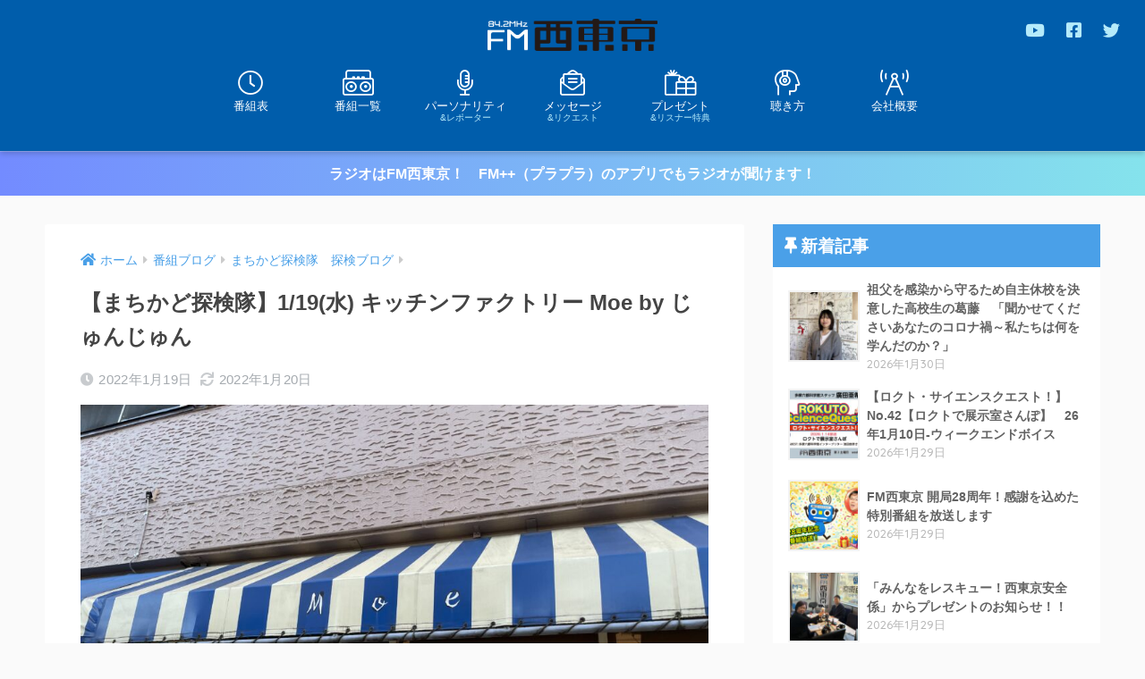

--- FILE ---
content_type: text/html; charset=UTF-8
request_url: https://842fm.com/wp_842fm/wp-admin/admin-ajax.php?action=fetch_entry_footer_content&id=28610
body_size: 3002
content:
<footer class="article-footer">
  <aside>
    <div class="footer-contents">
        <div class="sns-btn sns-dif">
    <span class="sns-btn__title dfont">SHARE</span>      <ul>
        <!-- twitter -->
        <li class="tw sns-btn__item">
          <a href="https://twitter.com/share?url=https%3A%2F%2F842fm.com%2Fblog%2Fyou-got-ch-alpha%2F28610%2F&text=%E3%80%90%E3%81%BE%E3%81%A1%E3%81%8B%E3%81%A9%E6%8E%A2%E6%A4%9C%E9%9A%8A%E3%80%911%2F19%28%E6%B0%B4%29+%E3%82%AD%E3%83%83%E3%83%81%E3%83%B3%E3%83%95%E3%82%A1%E3%82%AF%E3%83%88%E3%83%AA%E3%83%BC+Moe+by+%E3%81%98%E3%82%85%E3%82%93%E3%81%98%E3%82%85%E3%82%93%EF%BD%9CFM%E8%A5%BF%E6%9D%B1%E4%BA%AC+84.2MHz&via=fmnishitokyo" target="_blank" rel="nofollow noopener noreferrer">
            <i class="fab fa-twitter"></i>            <span class="share_txt">ツイート</span>
          </a>
                  </li>
        <!-- facebook -->
        <li class="fb sns-btn__item">
          <a href="https://www.facebook.com/share.php?u=https%3A%2F%2F842fm.com%2Fblog%2Fyou-got-ch-alpha%2F28610%2F" target="_blank" rel="nofollow noopener noreferrer">
            <i class="fab fa-facebook"></i>            <span class="share_txt">シェア</span>
          </a>
                  </li>
        <!-- はてなブックマーク -->
        <li class="hatebu sns-btn__item">
          <a href="http://b.hatena.ne.jp/add?mode=confirm&url=https%3A%2F%2F842fm.com%2Fblog%2Fyou-got-ch-alpha%2F28610%2F&title=%E3%80%90%E3%81%BE%E3%81%A1%E3%81%8B%E3%81%A9%E6%8E%A2%E6%A4%9C%E9%9A%8A%E3%80%911%2F19%28%E6%B0%B4%29+%E3%82%AD%E3%83%83%E3%83%81%E3%83%B3%E3%83%95%E3%82%A1%E3%82%AF%E3%83%88%E3%83%AA%E3%83%BC+Moe+by+%E3%81%98%E3%82%85%E3%82%93%E3%81%98%E3%82%85%E3%82%93%EF%BD%9CFM%E8%A5%BF%E6%9D%B1%E4%BA%AC+84.2MHz" target="_blank" rel="nofollow noopener noreferrer">
            <i class="fa fa-hatebu"></i>
            <span class="share_txt">はてブ</span>
          </a>
                  </li>
        <!-- LINE -->
        <li class="line sns-btn__item">
          <a href="https://social-plugins.line.me/lineit/share?url=https%3A%2F%2F842fm.com%2Fblog%2Fyou-got-ch-alpha%2F28610%2F&text=%E3%80%90%E3%81%BE%E3%81%A1%E3%81%8B%E3%81%A9%E6%8E%A2%E6%A4%9C%E9%9A%8A%E3%80%911%2F19%28%E6%B0%B4%29+%E3%82%AD%E3%83%83%E3%83%81%E3%83%B3%E3%83%95%E3%82%A1%E3%82%AF%E3%83%88%E3%83%AA%E3%83%BC+Moe+by+%E3%81%98%E3%82%85%E3%82%93%E3%81%98%E3%82%85%E3%82%93%EF%BD%9CFM%E8%A5%BF%E6%9D%B1%E4%BA%AC+84.2MHz" target="_blank" rel="nofollow noopener noreferrer">
                          <i class="fab fa-line"></i>
                        <span class="share_txt share_txt_line dfont">LINE</span>
          </a>
        </li>
        <!-- Pocket -->
        <li class="pkt sns-btn__item">
          <a href="http://getpocket.com/edit?url=https%3A%2F%2F842fm.com%2Fblog%2Fyou-got-ch-alpha%2F28610%2F&title=%E3%80%90%E3%81%BE%E3%81%A1%E3%81%8B%E3%81%A9%E6%8E%A2%E6%A4%9C%E9%9A%8A%E3%80%911%2F19%28%E6%B0%B4%29+%E3%82%AD%E3%83%83%E3%83%81%E3%83%B3%E3%83%95%E3%82%A1%E3%82%AF%E3%83%88%E3%83%AA%E3%83%BC+Moe+by+%E3%81%98%E3%82%85%E3%82%93%E3%81%98%E3%82%85%E3%82%93%EF%BD%9CFM%E8%A5%BF%E6%9D%B1%E4%BA%AC+84.2MHz" target="_blank" rel="nofollow noopener noreferrer">
            <i class="fab fa-get-pocket"></i>            <span class="share_txt">Pocket</span>
          </a>
                  </li>
      </ul>
  </div>
          <div class="like_box">
    <div class="like_inside">
      <div class="like_img">
        <img src="https://842fm.com/wp_842fm/wp-content/uploads/2022/01/04E440F2-CA24-4D6C-A756-99A178697C76-520x300.jpeg" loading="lazy">
        <p class="dfont">Follow Me!</p>      </div>
      <div class="like_content">
        <p>この記事が気に入ったらフォローしよう</p>
                  <div><a href="https://twitter.com/fmnishitokyo" class="twitter-follow-button" data-show-count="false" data-lang="ja" data-show-screen-name="false" rel="nofollow">フォローする</a> <script>!function(d,s,id){var js,fjs=d.getElementsByTagName(s)[0],p=/^http:/.test(d.location)?'http':'https';if(!d.getElementById(id)){js=d.createElement(s);js.id=id;js.src=p+'://platform.twitter.com/widgets.js';fjs.parentNode.insertBefore(js,fjs);}}(document, 'script', 'twitter-wjs');</script></div>
                                  <div><div class="fb-like" data-href="https://www.facebook.com/fmnishitokyo/" data-layout="button_count" data-action="like" data-share="false"></div></div>
            <div id="fb-root"></div>
  <script>(function(d, s, id) {
    var js, fjs = d.getElementsByTagName(s)[0];
    if (d.getElementById(id)) return;
    js = d.createElement(s); js.id = id;
    js.src = "https://connect.facebook.net/ja_JP/sdk.js#xfbml=1&version=v3.0";
    fjs.parentNode.insertBefore(js, fjs);
  }(document, 'script', 'facebook-jssdk'));</script>                                  <div><a class="like_youtube" href="https://www.youtube.com/channel/UCppFPULhMKOHzUk9s6s2a9w" target="blank" rel="nofollow"><i class="fab fa-youtube"></i> <span>YouTube</span></a></div>
              </div>
    </div>
  </div>
      <div class="footer-meta dfont">
                  <p class="footer-meta_title">CATEGORY :</p>
          <ul class="post-categories">
	<li><a href="https://842fm.com/category/blog/you-got-ch-alpha/" rel="category tag">まちかど探検隊　探検ブログ</a></li></ul>                      </div>
        <div class="cta" style="background: #c8e4ff;">
          <h3 style="color: #1e73be;">
        FM西東京はスマホアプリでも！      </h3>
          <p class="cta-img">
        <img src="https://842fm.com/wp_842fm/wp-content/uploads/2020/03/guide-smp.png" loading="lazy"/>
      </p>
            <p class="cta-descr" style="color: #333;">東京都西東京市のコミュニティFM「エフエム西東京」より、待望の公式アプリが登場!!
防災と地域情報交流および難聴エリア解消を目的としたこのアプリは、インターネットを利用して音声や文字放送を放送局より受信することができます。
公式アプリならではの機能と役立つ情報がたくさん詰まった「エフエム西東京」をご利用ください。きっと手放せなくなります!!</p>
          <p class="cta-btn"><a class="raised" href="https://fmplapla.com/fmnishitokyo/" style="background: #1e73be;">今すぐダウンロード</a></p>
      </div>
                  <div class="related-posts type_c no_slide" ontouchstart =""><ul>  <li>
    <a href="https://842fm.com/blog/you-got-ch-alpha/9563/">
      <figure class="rlmg">
        <img src="https://842fm.com/wp_842fm/wp-content/uploads/2020/08/7AE8B50C-A615-4DF3-9ACA-BE412B034580-520x300.jpeg" alt="【街角レポート】R02/08/28（金）「日本酒ダイニング 吉之助」by 汐美真帆(けろちゃん)">
      </figure>
      <div class="rep"><p>【街角レポート】R02/08/28（金）「日本酒ダイニング 吉之助」by 汐美真帆(けろちゃん)</p></div>
    </a>
  </li>
    <li>
    <a href="https://842fm.com/blog/12131/">
      <figure class="rlmg">
        <img src="https://842fm.com/wp_842fm/wp-content/uploads/2020/10/D6F2C791-EAC6-4283-ADDC-D11A8E650226-520x300.jpeg" alt="【街角レポート】R02/10/16（金）ワインと日本酒「ESPOA はせがわ」by 汐美真帆(けろちゃん)">
      </figure>
      <div class="rep"><p>【街角レポート】R02/10/16（金）ワインと日本酒「ESPOA はせがわ」by 汐美真帆(けろちゃん)</p></div>
    </a>
  </li>
    <li>
    <a href="https://842fm.com/blog/you-got-ch-alpha/24556/">
      <figure class="rlmg">
        <img src="https://842fm.com/wp_842fm/wp-content/uploads/2021/09/241397906_352966423187446_8698994430920742183_n-520x300.jpg" alt="【まちかど探検隊！！】9/14（火）夏も終わり、イオンモールへ。ｂｙ青木崇">
      </figure>
      <div class="rep"><p>【まちかど探検隊！！】9/14（火）夏も終わり、イオンモールへ。ｂｙ青木崇</p></div>
    </a>
  </li>
    <li>
    <a href="https://842fm.com/blog/you-got-ch-alpha/3483/">
      <figure class="rlmg">
        <img src="https://842fm.com/wp_842fm/wp-content/uploads/2020/05/E7100391-2B66-4324-99A7-BCACE31FA3CC.jpeg" alt="5/7(木)心理テストもクイズも懐かしい気持ちになりました♪byつぐみ">
      </figure>
      <div class="rep"><p>5/7(木)心理テストもクイズも懐かしい気持ちになりました♪byつぐみ</p></div>
    </a>
  </li>
    <li>
    <a href="https://842fm.com/blog/you-got-ch-alpha/15219/">
      <figure class="rlmg">
        <img src="https://842fm.com/wp_842fm/wp-content/uploads/2020/12/3FF55AD9-6FA0-44F6-B968-81E1862DD815-520x300.jpeg" alt="【街角レポート】12/16（水）西東京郵便局part2 by じゅんじゅん">
      </figure>
      <div class="rep"><p>【街角レポート】12/16（水）西東京郵便局part2 by じゅんじゅん</p></div>
    </a>
  </li>
    <li>
    <a href="https://842fm.com/blog/you-got-ch-alpha/30312/">
      <figure class="rlmg">
        <img src="https://842fm.com/wp_842fm/wp-content/uploads/2022/03/275408749_1015855255686111_7984833614127075220_n-520x300.jpg" alt="【まちかど探検隊！】3/8（火）最後のイオンモール東久留米レポート。ｂｙ青木崇">
      </figure>
      <div class="rep"><p>【まちかど探検隊！】3/8（火）最後のイオンモール東久留米レポート。ｂｙ青木崇</p></div>
    </a>
  </li>
  </ul></div>    </div>
      </aside>
</footer>
